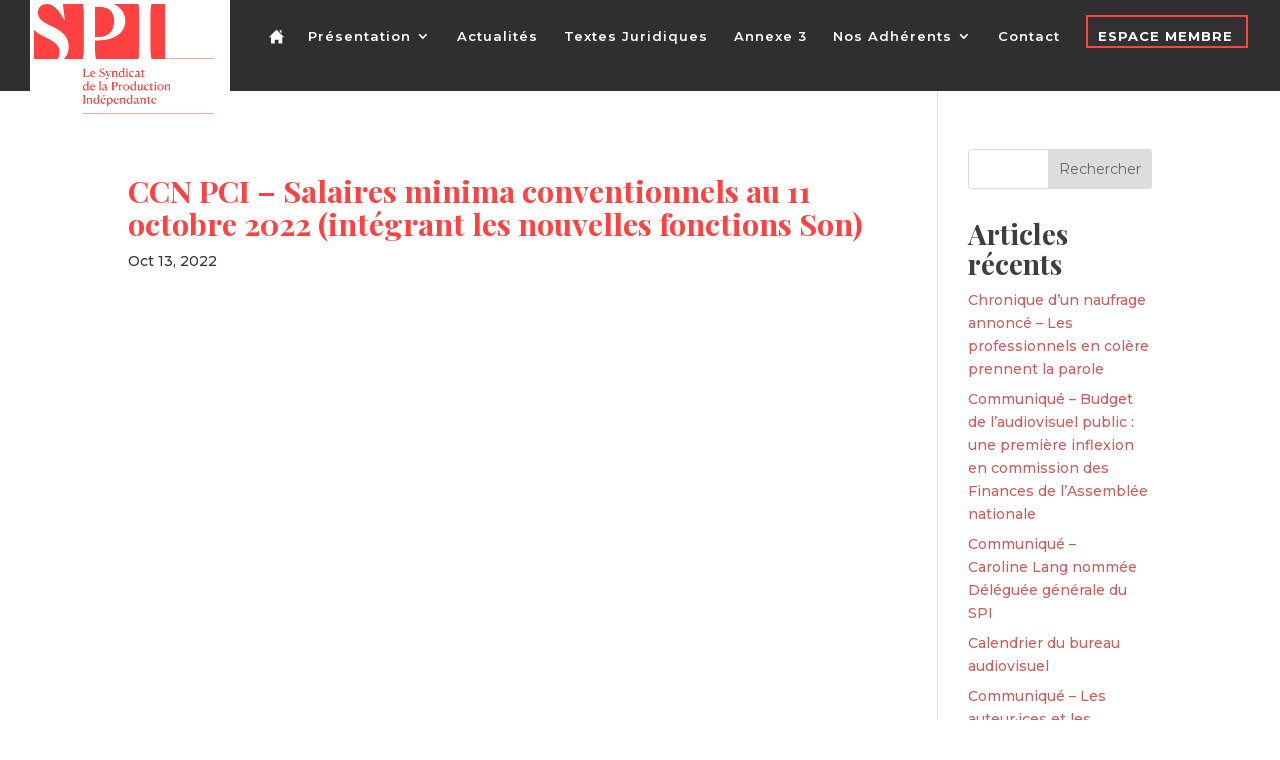

--- FILE ---
content_type: text/html; charset=utf-8
request_url: https://www.google.com/recaptcha/api2/anchor?ar=1&k=6LeRwvwUAAAAALq4phAhnCGS2OqKR2O7SyQp6Y4i&co=aHR0cHM6Ly9sZXNwaS5vcmc6NDQz&hl=en&v=N67nZn4AqZkNcbeMu4prBgzg&size=invisible&anchor-ms=20000&execute-ms=30000&cb=txb6zpyvvn3c
body_size: 48774
content:
<!DOCTYPE HTML><html dir="ltr" lang="en"><head><meta http-equiv="Content-Type" content="text/html; charset=UTF-8">
<meta http-equiv="X-UA-Compatible" content="IE=edge">
<title>reCAPTCHA</title>
<style type="text/css">
/* cyrillic-ext */
@font-face {
  font-family: 'Roboto';
  font-style: normal;
  font-weight: 400;
  font-stretch: 100%;
  src: url(//fonts.gstatic.com/s/roboto/v48/KFO7CnqEu92Fr1ME7kSn66aGLdTylUAMa3GUBHMdazTgWw.woff2) format('woff2');
  unicode-range: U+0460-052F, U+1C80-1C8A, U+20B4, U+2DE0-2DFF, U+A640-A69F, U+FE2E-FE2F;
}
/* cyrillic */
@font-face {
  font-family: 'Roboto';
  font-style: normal;
  font-weight: 400;
  font-stretch: 100%;
  src: url(//fonts.gstatic.com/s/roboto/v48/KFO7CnqEu92Fr1ME7kSn66aGLdTylUAMa3iUBHMdazTgWw.woff2) format('woff2');
  unicode-range: U+0301, U+0400-045F, U+0490-0491, U+04B0-04B1, U+2116;
}
/* greek-ext */
@font-face {
  font-family: 'Roboto';
  font-style: normal;
  font-weight: 400;
  font-stretch: 100%;
  src: url(//fonts.gstatic.com/s/roboto/v48/KFO7CnqEu92Fr1ME7kSn66aGLdTylUAMa3CUBHMdazTgWw.woff2) format('woff2');
  unicode-range: U+1F00-1FFF;
}
/* greek */
@font-face {
  font-family: 'Roboto';
  font-style: normal;
  font-weight: 400;
  font-stretch: 100%;
  src: url(//fonts.gstatic.com/s/roboto/v48/KFO7CnqEu92Fr1ME7kSn66aGLdTylUAMa3-UBHMdazTgWw.woff2) format('woff2');
  unicode-range: U+0370-0377, U+037A-037F, U+0384-038A, U+038C, U+038E-03A1, U+03A3-03FF;
}
/* math */
@font-face {
  font-family: 'Roboto';
  font-style: normal;
  font-weight: 400;
  font-stretch: 100%;
  src: url(//fonts.gstatic.com/s/roboto/v48/KFO7CnqEu92Fr1ME7kSn66aGLdTylUAMawCUBHMdazTgWw.woff2) format('woff2');
  unicode-range: U+0302-0303, U+0305, U+0307-0308, U+0310, U+0312, U+0315, U+031A, U+0326-0327, U+032C, U+032F-0330, U+0332-0333, U+0338, U+033A, U+0346, U+034D, U+0391-03A1, U+03A3-03A9, U+03B1-03C9, U+03D1, U+03D5-03D6, U+03F0-03F1, U+03F4-03F5, U+2016-2017, U+2034-2038, U+203C, U+2040, U+2043, U+2047, U+2050, U+2057, U+205F, U+2070-2071, U+2074-208E, U+2090-209C, U+20D0-20DC, U+20E1, U+20E5-20EF, U+2100-2112, U+2114-2115, U+2117-2121, U+2123-214F, U+2190, U+2192, U+2194-21AE, U+21B0-21E5, U+21F1-21F2, U+21F4-2211, U+2213-2214, U+2216-22FF, U+2308-230B, U+2310, U+2319, U+231C-2321, U+2336-237A, U+237C, U+2395, U+239B-23B7, U+23D0, U+23DC-23E1, U+2474-2475, U+25AF, U+25B3, U+25B7, U+25BD, U+25C1, U+25CA, U+25CC, U+25FB, U+266D-266F, U+27C0-27FF, U+2900-2AFF, U+2B0E-2B11, U+2B30-2B4C, U+2BFE, U+3030, U+FF5B, U+FF5D, U+1D400-1D7FF, U+1EE00-1EEFF;
}
/* symbols */
@font-face {
  font-family: 'Roboto';
  font-style: normal;
  font-weight: 400;
  font-stretch: 100%;
  src: url(//fonts.gstatic.com/s/roboto/v48/KFO7CnqEu92Fr1ME7kSn66aGLdTylUAMaxKUBHMdazTgWw.woff2) format('woff2');
  unicode-range: U+0001-000C, U+000E-001F, U+007F-009F, U+20DD-20E0, U+20E2-20E4, U+2150-218F, U+2190, U+2192, U+2194-2199, U+21AF, U+21E6-21F0, U+21F3, U+2218-2219, U+2299, U+22C4-22C6, U+2300-243F, U+2440-244A, U+2460-24FF, U+25A0-27BF, U+2800-28FF, U+2921-2922, U+2981, U+29BF, U+29EB, U+2B00-2BFF, U+4DC0-4DFF, U+FFF9-FFFB, U+10140-1018E, U+10190-1019C, U+101A0, U+101D0-101FD, U+102E0-102FB, U+10E60-10E7E, U+1D2C0-1D2D3, U+1D2E0-1D37F, U+1F000-1F0FF, U+1F100-1F1AD, U+1F1E6-1F1FF, U+1F30D-1F30F, U+1F315, U+1F31C, U+1F31E, U+1F320-1F32C, U+1F336, U+1F378, U+1F37D, U+1F382, U+1F393-1F39F, U+1F3A7-1F3A8, U+1F3AC-1F3AF, U+1F3C2, U+1F3C4-1F3C6, U+1F3CA-1F3CE, U+1F3D4-1F3E0, U+1F3ED, U+1F3F1-1F3F3, U+1F3F5-1F3F7, U+1F408, U+1F415, U+1F41F, U+1F426, U+1F43F, U+1F441-1F442, U+1F444, U+1F446-1F449, U+1F44C-1F44E, U+1F453, U+1F46A, U+1F47D, U+1F4A3, U+1F4B0, U+1F4B3, U+1F4B9, U+1F4BB, U+1F4BF, U+1F4C8-1F4CB, U+1F4D6, U+1F4DA, U+1F4DF, U+1F4E3-1F4E6, U+1F4EA-1F4ED, U+1F4F7, U+1F4F9-1F4FB, U+1F4FD-1F4FE, U+1F503, U+1F507-1F50B, U+1F50D, U+1F512-1F513, U+1F53E-1F54A, U+1F54F-1F5FA, U+1F610, U+1F650-1F67F, U+1F687, U+1F68D, U+1F691, U+1F694, U+1F698, U+1F6AD, U+1F6B2, U+1F6B9-1F6BA, U+1F6BC, U+1F6C6-1F6CF, U+1F6D3-1F6D7, U+1F6E0-1F6EA, U+1F6F0-1F6F3, U+1F6F7-1F6FC, U+1F700-1F7FF, U+1F800-1F80B, U+1F810-1F847, U+1F850-1F859, U+1F860-1F887, U+1F890-1F8AD, U+1F8B0-1F8BB, U+1F8C0-1F8C1, U+1F900-1F90B, U+1F93B, U+1F946, U+1F984, U+1F996, U+1F9E9, U+1FA00-1FA6F, U+1FA70-1FA7C, U+1FA80-1FA89, U+1FA8F-1FAC6, U+1FACE-1FADC, U+1FADF-1FAE9, U+1FAF0-1FAF8, U+1FB00-1FBFF;
}
/* vietnamese */
@font-face {
  font-family: 'Roboto';
  font-style: normal;
  font-weight: 400;
  font-stretch: 100%;
  src: url(//fonts.gstatic.com/s/roboto/v48/KFO7CnqEu92Fr1ME7kSn66aGLdTylUAMa3OUBHMdazTgWw.woff2) format('woff2');
  unicode-range: U+0102-0103, U+0110-0111, U+0128-0129, U+0168-0169, U+01A0-01A1, U+01AF-01B0, U+0300-0301, U+0303-0304, U+0308-0309, U+0323, U+0329, U+1EA0-1EF9, U+20AB;
}
/* latin-ext */
@font-face {
  font-family: 'Roboto';
  font-style: normal;
  font-weight: 400;
  font-stretch: 100%;
  src: url(//fonts.gstatic.com/s/roboto/v48/KFO7CnqEu92Fr1ME7kSn66aGLdTylUAMa3KUBHMdazTgWw.woff2) format('woff2');
  unicode-range: U+0100-02BA, U+02BD-02C5, U+02C7-02CC, U+02CE-02D7, U+02DD-02FF, U+0304, U+0308, U+0329, U+1D00-1DBF, U+1E00-1E9F, U+1EF2-1EFF, U+2020, U+20A0-20AB, U+20AD-20C0, U+2113, U+2C60-2C7F, U+A720-A7FF;
}
/* latin */
@font-face {
  font-family: 'Roboto';
  font-style: normal;
  font-weight: 400;
  font-stretch: 100%;
  src: url(//fonts.gstatic.com/s/roboto/v48/KFO7CnqEu92Fr1ME7kSn66aGLdTylUAMa3yUBHMdazQ.woff2) format('woff2');
  unicode-range: U+0000-00FF, U+0131, U+0152-0153, U+02BB-02BC, U+02C6, U+02DA, U+02DC, U+0304, U+0308, U+0329, U+2000-206F, U+20AC, U+2122, U+2191, U+2193, U+2212, U+2215, U+FEFF, U+FFFD;
}
/* cyrillic-ext */
@font-face {
  font-family: 'Roboto';
  font-style: normal;
  font-weight: 500;
  font-stretch: 100%;
  src: url(//fonts.gstatic.com/s/roboto/v48/KFO7CnqEu92Fr1ME7kSn66aGLdTylUAMa3GUBHMdazTgWw.woff2) format('woff2');
  unicode-range: U+0460-052F, U+1C80-1C8A, U+20B4, U+2DE0-2DFF, U+A640-A69F, U+FE2E-FE2F;
}
/* cyrillic */
@font-face {
  font-family: 'Roboto';
  font-style: normal;
  font-weight: 500;
  font-stretch: 100%;
  src: url(//fonts.gstatic.com/s/roboto/v48/KFO7CnqEu92Fr1ME7kSn66aGLdTylUAMa3iUBHMdazTgWw.woff2) format('woff2');
  unicode-range: U+0301, U+0400-045F, U+0490-0491, U+04B0-04B1, U+2116;
}
/* greek-ext */
@font-face {
  font-family: 'Roboto';
  font-style: normal;
  font-weight: 500;
  font-stretch: 100%;
  src: url(//fonts.gstatic.com/s/roboto/v48/KFO7CnqEu92Fr1ME7kSn66aGLdTylUAMa3CUBHMdazTgWw.woff2) format('woff2');
  unicode-range: U+1F00-1FFF;
}
/* greek */
@font-face {
  font-family: 'Roboto';
  font-style: normal;
  font-weight: 500;
  font-stretch: 100%;
  src: url(//fonts.gstatic.com/s/roboto/v48/KFO7CnqEu92Fr1ME7kSn66aGLdTylUAMa3-UBHMdazTgWw.woff2) format('woff2');
  unicode-range: U+0370-0377, U+037A-037F, U+0384-038A, U+038C, U+038E-03A1, U+03A3-03FF;
}
/* math */
@font-face {
  font-family: 'Roboto';
  font-style: normal;
  font-weight: 500;
  font-stretch: 100%;
  src: url(//fonts.gstatic.com/s/roboto/v48/KFO7CnqEu92Fr1ME7kSn66aGLdTylUAMawCUBHMdazTgWw.woff2) format('woff2');
  unicode-range: U+0302-0303, U+0305, U+0307-0308, U+0310, U+0312, U+0315, U+031A, U+0326-0327, U+032C, U+032F-0330, U+0332-0333, U+0338, U+033A, U+0346, U+034D, U+0391-03A1, U+03A3-03A9, U+03B1-03C9, U+03D1, U+03D5-03D6, U+03F0-03F1, U+03F4-03F5, U+2016-2017, U+2034-2038, U+203C, U+2040, U+2043, U+2047, U+2050, U+2057, U+205F, U+2070-2071, U+2074-208E, U+2090-209C, U+20D0-20DC, U+20E1, U+20E5-20EF, U+2100-2112, U+2114-2115, U+2117-2121, U+2123-214F, U+2190, U+2192, U+2194-21AE, U+21B0-21E5, U+21F1-21F2, U+21F4-2211, U+2213-2214, U+2216-22FF, U+2308-230B, U+2310, U+2319, U+231C-2321, U+2336-237A, U+237C, U+2395, U+239B-23B7, U+23D0, U+23DC-23E1, U+2474-2475, U+25AF, U+25B3, U+25B7, U+25BD, U+25C1, U+25CA, U+25CC, U+25FB, U+266D-266F, U+27C0-27FF, U+2900-2AFF, U+2B0E-2B11, U+2B30-2B4C, U+2BFE, U+3030, U+FF5B, U+FF5D, U+1D400-1D7FF, U+1EE00-1EEFF;
}
/* symbols */
@font-face {
  font-family: 'Roboto';
  font-style: normal;
  font-weight: 500;
  font-stretch: 100%;
  src: url(//fonts.gstatic.com/s/roboto/v48/KFO7CnqEu92Fr1ME7kSn66aGLdTylUAMaxKUBHMdazTgWw.woff2) format('woff2');
  unicode-range: U+0001-000C, U+000E-001F, U+007F-009F, U+20DD-20E0, U+20E2-20E4, U+2150-218F, U+2190, U+2192, U+2194-2199, U+21AF, U+21E6-21F0, U+21F3, U+2218-2219, U+2299, U+22C4-22C6, U+2300-243F, U+2440-244A, U+2460-24FF, U+25A0-27BF, U+2800-28FF, U+2921-2922, U+2981, U+29BF, U+29EB, U+2B00-2BFF, U+4DC0-4DFF, U+FFF9-FFFB, U+10140-1018E, U+10190-1019C, U+101A0, U+101D0-101FD, U+102E0-102FB, U+10E60-10E7E, U+1D2C0-1D2D3, U+1D2E0-1D37F, U+1F000-1F0FF, U+1F100-1F1AD, U+1F1E6-1F1FF, U+1F30D-1F30F, U+1F315, U+1F31C, U+1F31E, U+1F320-1F32C, U+1F336, U+1F378, U+1F37D, U+1F382, U+1F393-1F39F, U+1F3A7-1F3A8, U+1F3AC-1F3AF, U+1F3C2, U+1F3C4-1F3C6, U+1F3CA-1F3CE, U+1F3D4-1F3E0, U+1F3ED, U+1F3F1-1F3F3, U+1F3F5-1F3F7, U+1F408, U+1F415, U+1F41F, U+1F426, U+1F43F, U+1F441-1F442, U+1F444, U+1F446-1F449, U+1F44C-1F44E, U+1F453, U+1F46A, U+1F47D, U+1F4A3, U+1F4B0, U+1F4B3, U+1F4B9, U+1F4BB, U+1F4BF, U+1F4C8-1F4CB, U+1F4D6, U+1F4DA, U+1F4DF, U+1F4E3-1F4E6, U+1F4EA-1F4ED, U+1F4F7, U+1F4F9-1F4FB, U+1F4FD-1F4FE, U+1F503, U+1F507-1F50B, U+1F50D, U+1F512-1F513, U+1F53E-1F54A, U+1F54F-1F5FA, U+1F610, U+1F650-1F67F, U+1F687, U+1F68D, U+1F691, U+1F694, U+1F698, U+1F6AD, U+1F6B2, U+1F6B9-1F6BA, U+1F6BC, U+1F6C6-1F6CF, U+1F6D3-1F6D7, U+1F6E0-1F6EA, U+1F6F0-1F6F3, U+1F6F7-1F6FC, U+1F700-1F7FF, U+1F800-1F80B, U+1F810-1F847, U+1F850-1F859, U+1F860-1F887, U+1F890-1F8AD, U+1F8B0-1F8BB, U+1F8C0-1F8C1, U+1F900-1F90B, U+1F93B, U+1F946, U+1F984, U+1F996, U+1F9E9, U+1FA00-1FA6F, U+1FA70-1FA7C, U+1FA80-1FA89, U+1FA8F-1FAC6, U+1FACE-1FADC, U+1FADF-1FAE9, U+1FAF0-1FAF8, U+1FB00-1FBFF;
}
/* vietnamese */
@font-face {
  font-family: 'Roboto';
  font-style: normal;
  font-weight: 500;
  font-stretch: 100%;
  src: url(//fonts.gstatic.com/s/roboto/v48/KFO7CnqEu92Fr1ME7kSn66aGLdTylUAMa3OUBHMdazTgWw.woff2) format('woff2');
  unicode-range: U+0102-0103, U+0110-0111, U+0128-0129, U+0168-0169, U+01A0-01A1, U+01AF-01B0, U+0300-0301, U+0303-0304, U+0308-0309, U+0323, U+0329, U+1EA0-1EF9, U+20AB;
}
/* latin-ext */
@font-face {
  font-family: 'Roboto';
  font-style: normal;
  font-weight: 500;
  font-stretch: 100%;
  src: url(//fonts.gstatic.com/s/roboto/v48/KFO7CnqEu92Fr1ME7kSn66aGLdTylUAMa3KUBHMdazTgWw.woff2) format('woff2');
  unicode-range: U+0100-02BA, U+02BD-02C5, U+02C7-02CC, U+02CE-02D7, U+02DD-02FF, U+0304, U+0308, U+0329, U+1D00-1DBF, U+1E00-1E9F, U+1EF2-1EFF, U+2020, U+20A0-20AB, U+20AD-20C0, U+2113, U+2C60-2C7F, U+A720-A7FF;
}
/* latin */
@font-face {
  font-family: 'Roboto';
  font-style: normal;
  font-weight: 500;
  font-stretch: 100%;
  src: url(//fonts.gstatic.com/s/roboto/v48/KFO7CnqEu92Fr1ME7kSn66aGLdTylUAMa3yUBHMdazQ.woff2) format('woff2');
  unicode-range: U+0000-00FF, U+0131, U+0152-0153, U+02BB-02BC, U+02C6, U+02DA, U+02DC, U+0304, U+0308, U+0329, U+2000-206F, U+20AC, U+2122, U+2191, U+2193, U+2212, U+2215, U+FEFF, U+FFFD;
}
/* cyrillic-ext */
@font-face {
  font-family: 'Roboto';
  font-style: normal;
  font-weight: 900;
  font-stretch: 100%;
  src: url(//fonts.gstatic.com/s/roboto/v48/KFO7CnqEu92Fr1ME7kSn66aGLdTylUAMa3GUBHMdazTgWw.woff2) format('woff2');
  unicode-range: U+0460-052F, U+1C80-1C8A, U+20B4, U+2DE0-2DFF, U+A640-A69F, U+FE2E-FE2F;
}
/* cyrillic */
@font-face {
  font-family: 'Roboto';
  font-style: normal;
  font-weight: 900;
  font-stretch: 100%;
  src: url(//fonts.gstatic.com/s/roboto/v48/KFO7CnqEu92Fr1ME7kSn66aGLdTylUAMa3iUBHMdazTgWw.woff2) format('woff2');
  unicode-range: U+0301, U+0400-045F, U+0490-0491, U+04B0-04B1, U+2116;
}
/* greek-ext */
@font-face {
  font-family: 'Roboto';
  font-style: normal;
  font-weight: 900;
  font-stretch: 100%;
  src: url(//fonts.gstatic.com/s/roboto/v48/KFO7CnqEu92Fr1ME7kSn66aGLdTylUAMa3CUBHMdazTgWw.woff2) format('woff2');
  unicode-range: U+1F00-1FFF;
}
/* greek */
@font-face {
  font-family: 'Roboto';
  font-style: normal;
  font-weight: 900;
  font-stretch: 100%;
  src: url(//fonts.gstatic.com/s/roboto/v48/KFO7CnqEu92Fr1ME7kSn66aGLdTylUAMa3-UBHMdazTgWw.woff2) format('woff2');
  unicode-range: U+0370-0377, U+037A-037F, U+0384-038A, U+038C, U+038E-03A1, U+03A3-03FF;
}
/* math */
@font-face {
  font-family: 'Roboto';
  font-style: normal;
  font-weight: 900;
  font-stretch: 100%;
  src: url(//fonts.gstatic.com/s/roboto/v48/KFO7CnqEu92Fr1ME7kSn66aGLdTylUAMawCUBHMdazTgWw.woff2) format('woff2');
  unicode-range: U+0302-0303, U+0305, U+0307-0308, U+0310, U+0312, U+0315, U+031A, U+0326-0327, U+032C, U+032F-0330, U+0332-0333, U+0338, U+033A, U+0346, U+034D, U+0391-03A1, U+03A3-03A9, U+03B1-03C9, U+03D1, U+03D5-03D6, U+03F0-03F1, U+03F4-03F5, U+2016-2017, U+2034-2038, U+203C, U+2040, U+2043, U+2047, U+2050, U+2057, U+205F, U+2070-2071, U+2074-208E, U+2090-209C, U+20D0-20DC, U+20E1, U+20E5-20EF, U+2100-2112, U+2114-2115, U+2117-2121, U+2123-214F, U+2190, U+2192, U+2194-21AE, U+21B0-21E5, U+21F1-21F2, U+21F4-2211, U+2213-2214, U+2216-22FF, U+2308-230B, U+2310, U+2319, U+231C-2321, U+2336-237A, U+237C, U+2395, U+239B-23B7, U+23D0, U+23DC-23E1, U+2474-2475, U+25AF, U+25B3, U+25B7, U+25BD, U+25C1, U+25CA, U+25CC, U+25FB, U+266D-266F, U+27C0-27FF, U+2900-2AFF, U+2B0E-2B11, U+2B30-2B4C, U+2BFE, U+3030, U+FF5B, U+FF5D, U+1D400-1D7FF, U+1EE00-1EEFF;
}
/* symbols */
@font-face {
  font-family: 'Roboto';
  font-style: normal;
  font-weight: 900;
  font-stretch: 100%;
  src: url(//fonts.gstatic.com/s/roboto/v48/KFO7CnqEu92Fr1ME7kSn66aGLdTylUAMaxKUBHMdazTgWw.woff2) format('woff2');
  unicode-range: U+0001-000C, U+000E-001F, U+007F-009F, U+20DD-20E0, U+20E2-20E4, U+2150-218F, U+2190, U+2192, U+2194-2199, U+21AF, U+21E6-21F0, U+21F3, U+2218-2219, U+2299, U+22C4-22C6, U+2300-243F, U+2440-244A, U+2460-24FF, U+25A0-27BF, U+2800-28FF, U+2921-2922, U+2981, U+29BF, U+29EB, U+2B00-2BFF, U+4DC0-4DFF, U+FFF9-FFFB, U+10140-1018E, U+10190-1019C, U+101A0, U+101D0-101FD, U+102E0-102FB, U+10E60-10E7E, U+1D2C0-1D2D3, U+1D2E0-1D37F, U+1F000-1F0FF, U+1F100-1F1AD, U+1F1E6-1F1FF, U+1F30D-1F30F, U+1F315, U+1F31C, U+1F31E, U+1F320-1F32C, U+1F336, U+1F378, U+1F37D, U+1F382, U+1F393-1F39F, U+1F3A7-1F3A8, U+1F3AC-1F3AF, U+1F3C2, U+1F3C4-1F3C6, U+1F3CA-1F3CE, U+1F3D4-1F3E0, U+1F3ED, U+1F3F1-1F3F3, U+1F3F5-1F3F7, U+1F408, U+1F415, U+1F41F, U+1F426, U+1F43F, U+1F441-1F442, U+1F444, U+1F446-1F449, U+1F44C-1F44E, U+1F453, U+1F46A, U+1F47D, U+1F4A3, U+1F4B0, U+1F4B3, U+1F4B9, U+1F4BB, U+1F4BF, U+1F4C8-1F4CB, U+1F4D6, U+1F4DA, U+1F4DF, U+1F4E3-1F4E6, U+1F4EA-1F4ED, U+1F4F7, U+1F4F9-1F4FB, U+1F4FD-1F4FE, U+1F503, U+1F507-1F50B, U+1F50D, U+1F512-1F513, U+1F53E-1F54A, U+1F54F-1F5FA, U+1F610, U+1F650-1F67F, U+1F687, U+1F68D, U+1F691, U+1F694, U+1F698, U+1F6AD, U+1F6B2, U+1F6B9-1F6BA, U+1F6BC, U+1F6C6-1F6CF, U+1F6D3-1F6D7, U+1F6E0-1F6EA, U+1F6F0-1F6F3, U+1F6F7-1F6FC, U+1F700-1F7FF, U+1F800-1F80B, U+1F810-1F847, U+1F850-1F859, U+1F860-1F887, U+1F890-1F8AD, U+1F8B0-1F8BB, U+1F8C0-1F8C1, U+1F900-1F90B, U+1F93B, U+1F946, U+1F984, U+1F996, U+1F9E9, U+1FA00-1FA6F, U+1FA70-1FA7C, U+1FA80-1FA89, U+1FA8F-1FAC6, U+1FACE-1FADC, U+1FADF-1FAE9, U+1FAF0-1FAF8, U+1FB00-1FBFF;
}
/* vietnamese */
@font-face {
  font-family: 'Roboto';
  font-style: normal;
  font-weight: 900;
  font-stretch: 100%;
  src: url(//fonts.gstatic.com/s/roboto/v48/KFO7CnqEu92Fr1ME7kSn66aGLdTylUAMa3OUBHMdazTgWw.woff2) format('woff2');
  unicode-range: U+0102-0103, U+0110-0111, U+0128-0129, U+0168-0169, U+01A0-01A1, U+01AF-01B0, U+0300-0301, U+0303-0304, U+0308-0309, U+0323, U+0329, U+1EA0-1EF9, U+20AB;
}
/* latin-ext */
@font-face {
  font-family: 'Roboto';
  font-style: normal;
  font-weight: 900;
  font-stretch: 100%;
  src: url(//fonts.gstatic.com/s/roboto/v48/KFO7CnqEu92Fr1ME7kSn66aGLdTylUAMa3KUBHMdazTgWw.woff2) format('woff2');
  unicode-range: U+0100-02BA, U+02BD-02C5, U+02C7-02CC, U+02CE-02D7, U+02DD-02FF, U+0304, U+0308, U+0329, U+1D00-1DBF, U+1E00-1E9F, U+1EF2-1EFF, U+2020, U+20A0-20AB, U+20AD-20C0, U+2113, U+2C60-2C7F, U+A720-A7FF;
}
/* latin */
@font-face {
  font-family: 'Roboto';
  font-style: normal;
  font-weight: 900;
  font-stretch: 100%;
  src: url(//fonts.gstatic.com/s/roboto/v48/KFO7CnqEu92Fr1ME7kSn66aGLdTylUAMa3yUBHMdazQ.woff2) format('woff2');
  unicode-range: U+0000-00FF, U+0131, U+0152-0153, U+02BB-02BC, U+02C6, U+02DA, U+02DC, U+0304, U+0308, U+0329, U+2000-206F, U+20AC, U+2122, U+2191, U+2193, U+2212, U+2215, U+FEFF, U+FFFD;
}

</style>
<link rel="stylesheet" type="text/css" href="https://www.gstatic.com/recaptcha/releases/N67nZn4AqZkNcbeMu4prBgzg/styles__ltr.css">
<script nonce="uqZcYSq-nEpH-OHDMVumbQ" type="text/javascript">window['__recaptcha_api'] = 'https://www.google.com/recaptcha/api2/';</script>
<script type="text/javascript" src="https://www.gstatic.com/recaptcha/releases/N67nZn4AqZkNcbeMu4prBgzg/recaptcha__en.js" nonce="uqZcYSq-nEpH-OHDMVumbQ">
      
    </script></head>
<body><div id="rc-anchor-alert" class="rc-anchor-alert"></div>
<input type="hidden" id="recaptcha-token" value="[base64]">
<script type="text/javascript" nonce="uqZcYSq-nEpH-OHDMVumbQ">
      recaptcha.anchor.Main.init("[\x22ainput\x22,[\x22bgdata\x22,\x22\x22,\[base64]/[base64]/[base64]/bmV3IHJbeF0oY1swXSk6RT09Mj9uZXcgclt4XShjWzBdLGNbMV0pOkU9PTM/bmV3IHJbeF0oY1swXSxjWzFdLGNbMl0pOkU9PTQ/[base64]/[base64]/[base64]/[base64]/[base64]/[base64]/[base64]/[base64]\x22,\[base64]\\u003d\x22,\x22ZBIHfcK7AFLCq2Awwo0EI8ORw40GwrdTJXRXDQYyw5MjM8Kdw4/[base64]/DncKfERjCoArCqMOjMELDjMOEw6nCqn5+PsO4XB/DlsKCZMOTZMK8w7MkwoF+wprCu8KhworCsMKEwposwrTCh8Opwr/DjkPDpFdnKDpCSR5Gw4R8DcO7wq9NwpzDl3Q2N2jCg2EKw6UXwqRdw7TDlQ3CvW8Ww53CsXsywojDjTrDn099wrdWw4MSw7AdQljCp8KlRcOcwobCucOJwrhLwqV/[base64]/CgF/DlcKpR0fDqiolFS7DvgfDi8ORw5IxeC1LNcOdw5nCs1NcwrLChMOFw6QEwrNxw48UwrgzHsKZwrvCrcOjw7MnKjBzX8KpZnjCg8KYNsKtw7cUw7QTw61ffUoqwp/[base64]/Dl8Obw5bDl2IAw6XDu8KQwqXDnGzCssKaw5nDnMOZf8KSIwMxGsObSG5xLlIsw5Bhw4zDkh3Cg3LDo8O/CwrDlBTCjsOKKMKzwozCtsO6w78Sw6fDmkbCtGwWSHkRw53DsADDhMOdw73CrsKGfsOaw6ceHwZSwpUXHFtUMBJJEcOIEw3DtcKdQhAMwoE5w4vDjcK2Q8KiYjPCiStBw40jMn7CjlQDVsOswoPDkGfCq1llVMO+YhZ/woXDnXwMw6I0UsK8woXCq8O0KsOWwprDgHnDkVVzw5hDwpPDjMOfwp1LLMKpw77DtMKjwpceN8KtecOXD2/CkhfClMKIw4Z5RcOsO8Kdw7opAMKDw5nCjnFqw5fDoBfDtzNJPwltwrwTf8Kyw6XDqn/[base64]/Dg8Kcw6DDusKdcWdtw77DtgJHw5IqSGtucA7CmCjCokjCh8KFwoQQw6DDtcOlwq1oLR87WsOKw7HCjjbDlmXCvcODBMKIwpLCkmHCuMK/L8OXw4EWOS0lZcO1w7RcNzHDhsOhCcKtwpjDv3ZsYSDCqGQawqFKw6nDkAjCmzE4wqTDkMK2w48ZwqnCuUkYIcO9UEIFw4RAH8K/WwTCncKOQhLDu1NjwpBlRsKHesOpw4FSW8KAUz/DundQwqQvwpRwWAhwT8O9TcOawpELWMOYQsODREgzwrbDvDDDl8OVwr5VKW87cQ8Aw6/[base64]/CkMOGw4NJwrwnVRLCsjrCscKKwpLCqcKiwoTDvMKZw6DCr2zClxkAcgHChgBRwpTDoMOXBk8gMidRw7zCmsOsw7ERb8ObbcOmKGAywrLDgcO5wq7CqsKLQB3CrcKuw69Vw7fCgQgYNcK2w55qPx/[base64]/K0vCicKrV2kPJMKMDsKsJSHCoMKRwrNjwo/CosKZw5XCjEpvTMOUDcK0w6PChsKLCD3CmTZ1w6nDlsKcwqTDuMKMwooTw5ctwpLDpcOmw4zDosKuAsKlYD/[base64]/DrsKOMmhZw6I7wqXCjRouGh8MFcKLDTnDhMKkbMO/wo05X8OWwoklw6LCgsKSw7gIw5MWw640ccKCw7U5LUbDp31jwpMww5fCiMODagU7D8OAEQjDp0rCvz9LCjMXwr54w5rCihrDkXDDl0JAwqjCt3/DhE1OwoxWwpLClS/DisKfw6AmOVcVKcK8w57CpMOUwrXDucOZwp3Co0wmd8Osw75Vw6XDlMKcJWV9wovDiWM/S8Kew73DvcOoCsO4wrR3c8KOUcKtdjRuw5pWKsOKw7bDiQ7CnMO2Shw3TmZGw6jCuzUKwrXCri8LW8K+w7wjUcOTw6/ClWTCisO7w7bCqXg5dRvCssOgaG/Dm1gEIWLDgcKlwoXDo8O4wrzCrgXCvsKUJDXDpsKLw5A6w7rDoHxLw4kAE8KHIMK8wr7DgsKifE9Hw7/[base64]/wpxFw5fDihFfasKVwqjDh8KhcMKnwozDmcK0QMO7wpHCgCdiWGsidSnCv8Ouw7ZlMcOyNhxNw6TDs0/DlSvDkVopasKxw5c4QsKQwqoyw7HDjsO8KG7Di8Kxd2/CpHDDjMOKEcOBwpHCjUo4w5XCmsO/w5TCgcK+wr/CpwImMcO1f2Zfw67Dq8K/wqLDjcKVwpzCqcKWw4Y0w4hNVcKrw5vCoxlWdXMmw4k8WsKwwqXCpMKDw5p/[base64]/CpcKkA8O6P8OOGhJtSkgVBg3CkkTDkcKpw47CocKawq9pw53DmgDDoy/CsxHCocOqw4bClMOiwpMbwrsCfBd/YAlRw7fDoWPDhDTCgQbCtcKOIAZNRlhHwqoDwrV4ecKuw71SRFTCgcKhw4nChsKAQcO0dsOAw43DjsK0wrzDow7DisKMwoHDv8KYPkAlwr7CqMOLwqHDvDZEwqrDn8Ofw7DCnyASw4UtJ8Kldx/CpMO9w70JQsO/J0TCvyx+Dx9VYsK0wodZEyPClE3Csy19HFRkRWjDusOFwqrChFnDkgktMgFRw6YEGXAvwofCm8KOw6Now5t5w7jDtsKbwrc6w6M7wrjCiT/DpSTCnMKkwpHDuXvCslzDh8OHwrMnwp5/wrNyGsOvwpnDggELZ8Ksw6JaWcK/O8O3QsK0d15xC8O0EsOpbw55bnoUw6Bmw7XDn1MzQMKNPmpVwpJxMlrCihXDisOqwqJowpjCicKww4XDk2/DowAVwrIsR8ORwptUwr3DuMO9DMKHw5HCujIKw50/GMKhwr4oRUQzw6/[base64]/wqTDnzopbMK5wrFjwpgXw5RGwropDhbDtxjDhcKvJMOsw44yW8K3w6rCpMKJwqtvwo4pUjA4wrPDlMOUWzVvZC3CocK7w7wFw65vU2Mjwq/Dm8OQwqLCjETDisO4w4kJEcO1bkNQCwhRw5XDr1vCuMOFWMOCwoQjw5l+wq1ocGPDgmVyOk5wQUrCgAXDvMKNw70Hwr7Dk8OGYMKJw58iw6HDqVnDgyHDni5jTXB5HMODHW5gwozCm01kEMOsw65ab2fDqXNhw44cw4xHEznDsRUsw5LDhMK+wpFyHcKvw64EVB/[base64]/ccKMwogZTks/[base64]/[base64]/wrRhFXtLw63ClwhFfMKdw7DCl8Kxd8K8w5fDjMKZwoJGSGE/[base64]/DmmN/UDJaEG9QOzTChMKPw57Dt8KvcndeEADCkcKbKnJ/w4t/f09Ew5cMVTx2L8KYw6HCrQQKd8OqW8KFfsK+w7UFw6zDox5Hw4TDs8OLRMKJA8KeHsOhwpAsRj7CmznDnsK5XsKJai7Ds3QHLwhQwpIWw4rDmMOnw6V5QMOhwrZ5woDDhAlSwo/[base64]/CmCM+wrV+wr/Dp39DwpUyEwUEw6B+wrLDv8K8w7vDoS9twpwETMKOw7cLPMKzw7rCh8KrZMKuw5Q0Ux0+w7fDocOlWw/[base64]/DgMKwbjZiUQzDgyxicsO4e8OPdUzDj8OkXm9mw4TDkcORw6vCvETDm8KFf1UTwopZwrzColLDgcOzw7/Co8KVwpTDi8KZwohuR8K6AUhhwr49cndow7YYwrzCo8KAw4NhD8OmXsOiX8KTV2fCmBfDlh4kwpXCh8OtbjkxUnvDhTM+PkrCpsKHWDbDvyTDn27Cp3Qfwp9vTjDCmcOLYcKBwpDCmsKvw5/[base64]/RUlgCH5yw5DDmjfDk3TDgVh1R8KdBTDCrXM6SMK+LcKQP8Ocw6LDmcK/[base64]/Cn2/Dn8O+JsOsZRjDq8K0w4NNKxhawqDDp8KpWX/[base64]/DtizDsMOXw7RrwpB2wo3Ci8Ktw7TCj1dCw68JDsK5wp3DlsKpwqXCrj4YVMKrdsKzwrg0L0XDo8OiwokdO8KPScOPHljDhMKpw45EDEJpZyjCmg3DoMK2HjLCpVp6w6LDlzvDnTvDkMKzAGLDnmHCocOqGVEQwoE/[base64]/wplvPhjDlsO+A8OAY8KJCsKKR8KRScKBbghTe8KGRcOBEhlsw6nCrDXCpE/CgjHCp0bDsmNGw5x3N8OsTCISw5vDp3V2EhTDsQQMwrnDvFPDoMKNw6TCu2oFw6XCmyAkw57DvcOMwp3CtcKbFk7Dg8KYJgpYwowmwpwcwr/DskPCqzjDgH5WQMKEw5cXVsKxwoMGaHLDi8OkCQJYCsKIw5nDpRzCrS4QDHlZw6HCnsOtS8OBw6pTwotrwrgEw7Zhd8K5w4/DtMOyJxjDrMOkwqXCmcOLMhnCnsKgwqHCnGjDpmbCp8OTSx8DbMOGw4xYw7jDh3HDvcO8KsKCUBTDuF/DjMKCIcOAbmcDw7oBXsOlwpUnJcOnADAPwqjCkMKLwpANwqx+TVvDoHsOwo/DrMK5wqDDn8KtwrJlNB3CqcKuAy0NwrnDq8OFIhc9csONwpXCm0nDlcKBA3kkwrDCvcKjM8OLTUrCisOkw6LDmcKaw6DDpXwiw7Z2RjRcw41JTmsyEznDqcOuPX/CjGLCnkXDrMOUA2/CscK4LHLCuEnCmGN6JMOKw6vCnzHDuxQVG0bCqk3DpsKGwpsbJFdMSsOlXcONwqHDpsORASbDlRTDv8OCE8OQwozDtMKhZWbDuSDDg0VQwrzCt8O+NMOSfTl+bjrDosKnOsOdI8KWA3HDsMKcJsK1dhzDtyTDisK/H8Kww7dUwozCkMO2w7nDrBANHnnDtXAOwr3Cr8KAZMK5woTDnRnCu8KFw6vDrMKmJnTCssOIORk+w5YwAF3CvMORw7jDoMOUOQBJw6M4w47DvlFMw4UvdVvCux9nw4XChw/DkhnDvcOycSXDv8OxwoDDkMKFw7QUHB4vw5ZYH8OWScKHHh/Ci8OgwrHClsK/[base64]/CtzrDosK7wpQ2wrDDuXLCm8Ktw4LClAbDj8KVKcOaw6sUG1TChcKoCRwAwrN7w6nCjMK1w73DncOKc8O4wr1jbiDDosOETMO1XcOrK8OzwofCkyPDjsK1w6bCpBNKPU0Iw5ddUy/CosO1EGlHMFNkwrd2w57CkcOMLBDCucOSMn/DgsO6w5PCgR/ChMKHdsKJUsKywrVDwqR2w5LDuAvCjHHCjcKqw5R4GkUtO8KXwqjDml7Dn8KOLTfCu1U8wpbCssOhwoAawqXChMOmwo3DqD7DvVo7YWHCoD0BAsKNFsO/wqcKTsOVe8KwQmIPwq7DssO6JEzCrcK0wrp8YlvDs8OGw7hVwrM3F8OpC8KyKizChg55M8K8wrbDgldBDcOYFMORwrNoWsOMw6ZVJXEJwq4JEHrCrsOnw5lPOVLDtnFoChHDojwrH8OcwrXCkycXw6DDuMKgw7QPIMKOw4/DscOCMcO8w7XDvyPDljcJdsOPw6oDw4oAP8KRw4o5WsK4w4XCh094EBvDgAY3FG56w57CsV3CpcKyw4TDiy53OMKPTyvConPDni/DoQbDkBfDpsKEw5zDkApzwrYwfcOKw7PDvDPDm8OuYsKfw7nDqQxgNWrDgMKGwoXDu0wiCHzDj8KTUcKCw7tUwoTDhMKjAGbDlj/CpTjCtsK8wqbDiENDVMKOHMOrGcKXwqBNwoDCiTLDpcOiwowvBsKoa8KEbcKVR8Kvw6pGw6p3wr9yV8OgwojDo8K8w70MwoHDgMO9w5pxwpI9wrwiw6/DtFxOwp0Pw6rDtMOMwrrCuyjCrWDCoRTDvgDDlsOPwonDusKgwrhlegkUAhFubVLCoz3Dv8Kww4/[base64]/[base64]/[base64]/CsMOBNGE4QmkJB2xdNmDClXxfKcOFd8KowoLDncOKPxhpe8K+RH15XcKtw4nDkH9UwqNfWj7CnEVUelHDtMOVwpbDnMK6XgzCoFABDhDCpyXDssOZPw3CtkUaw77DnsK2w6TCvTLDqxZzw47CqMOew7www6/Dn8OVR8OoNsOaw4rCvcOPOjIRKh/CmMOMKsKywrk3HsOzBHPCvMKiAMKEED7DsnvCpsKGw4bCpGbCrsKUL8O7w6jCgz8WExTChi8owrLDucKHZ8KdRMKXHcKQw5HDt2HCq8Oowp3CtsO3HTxqw6nCocOLwrDDljwDXcOyw4HCng9TwoDDu8Kew6nDp8O3w7XCrMO9LsOtwrPCoF/CsG/DsBIow61zwpPDuEsFwofClcOQw6nDlE9UMDtlG8KvS8KiUsODScKUCytMwohdw5M9wpxGIlvDkyF8F8KNJ8K3w508wo/DmMOyYWrCl2A/w5c7wpPCi3dVwqFnwqs3GWvDtQlUCEd+w5bDtsKFOsKDLUvDksO4woFrw67Ci8Oda8KBwoh9w6Q5E2scwqR6OHTCgxrCliTDsHLDhifDu3J/w6bCgAzDq8O4w7zCnDbCj8OYbAAtw6Nbw406wrjCgMO3WQBkwrARwrpzXsKRa8O3esOPdXZuWsKJFGjDt8O5UMO3LTlzw4zDssOxwp/CoMK6BF9fw540PkbDqGbDk8KIFMK8wqHChjPDvcOUwrZLw5kGw79TwoRCwrPChBpfwp42YS1rwpDDn8Kjw7zCi8O7wp/DgMObw5kXWFU4ZMKjw4o6cWFPGgJ7OQLDlcKuwqsMC8Kywp0FaMKdQXPCnhzDk8KNwovDumArw4rCkTZ0McK5w5bDh18MB8OrIHXDrsOIw5zCtMKKasOUIsOYwpLClhTDohNsA2/[base64]/Cn8KGw6Ugw4LCu3zDk14Ew63Dp2bCqBViZUnCuXHDgMO1w5fCrH3CkcKtw4nChX7Dn8OicMO1w7TCl8OhQBtnw4rDlsOhRFrDoENzw6vDlwsfw6ojDnnDuDY6w682OCzDoBvDgELCrlNPZV41EMOawo55DsKjTiTCo8O2wrvDl8OZeMOEacK7wrHDog7Do8OKNnIgwr/CrBPCg8KJT8KMHsOCwrHDmcKpGcOJw5TCp8ObMsOsw6PDqsONwpPDosOWB3BRw5rDmTfDh8KRw6phRsOow6BteMOKIcOcMyzCqMKxGcOxd8Oqwo8+Q8KuwrfDu3U8wrAdAmERKsOYaRrCmmsUNcOLYsOmw4jDrXTChB/DpjpDw5XClDoCwqvCl31HBgrCp8OJw68rwpA2fQ/[base64]/wqnClwh+EMKCUDPDqsOmwoh3w5MLBMO3DiLDuTfCrg4gw785w7LDg8KPw63CuUEecGR8A8O8CsOseMK2w4rDgXoSw77CicOZTxkFesOwRsOOwrnDr8OYP0TDo8KYw7Vjw5UQHnvDmsKOPVzCqzN2wp3CtMKmLMO/wovCmkEbwoPDkMKYCsOPcsOHwoMJHGnCh04ZQm59wrTCkwIcJsKWw6zChTvDjsOcwqQzEgbChkDCtMOhwo80BgcrwpEiEm/CiBXDrcK+dShHwpPDqxY5TEUtX3kWZjrDqjlQw78ww7tNNsKow512dcOnccKiwpFuwoopZABtw6LDtRtWw4toXMOEw5UjwoHDhlvCuy0oUsOcw7xOwpJhXsKFwqHDtWzDp1LDiMKEw4vDqmFDZTlewo/Dhxwww7jCkw/DmUzCqn5+w7sBcMORw7wlwpgHw6dlLMO6w4XCuMKQwptbRm7CgcO6KSIqOcKpb8OhAiHDoMOdA8KtBHNUf8KRGn3CksODwoHDhsOwdnXDnMOxw5HCg8OpfBFmwo/DoUPDhmR1w7x8NcKPw7BiwqVXRcOPw5bCgA7CpzwPwr/CrsKVPCTDpMOvw6sSecKiAjrClG7Do8OFwobChW3DlMONWFXDmWfCm1c8L8OVwrgLwrQjw5Qewq1GwpwRTn9yB3RdV8Kmw4rCgMKJOQnCpWDCtsOrw69fwrzCisKlNB7CpHZCQcOJBcOgNy/DvgodMMOxCjXCs1XDk0Ibwo5KQlfDiQ9Kw7UrahfDqTvDlcK3ESTDrnjCoXfDl8OjbloeH3szwpxLwpQswqp9bC9sw6nCtcKswqPDmSIMwps+wpHDvsOxw6kvw7/DmsOQY2BbwpZKYi1Swq/DlX9kdsKjwrHCrk18YUHCsFdww57CkVl2w7XCoMKuYC19BR/[base64]/CuVTCmWDCrsKMw6gtw6hrwo9MSQ8DwrjDhMK7w7IZwq3Ck8KiUMOtw5NiEcOUwr4nAWXCnV9ww68Aw78Ow5I0wrvCqcOsPG3ChXzDqj3CsyDDmcKnwpDCjcOeasOueMKEQHh/woJKw7TCjEXDusOlC8K+w4V9w5fDnDxwahjCjgbDrz5Sw7PCnAYyLmnDo8K4ak9Sw4ZRFMKMMC3DrTxkLsKcw4kVw6vDqsKtVRLDlMKjwo16CMOPdH3Duzo6wpFEw6FpCm1YwoXDnsOkw7IxDHg/KTHClMOmCsK1RsKhw6NrMC8KwoIDw7DCj280wq7Di8KcKcOaLcOVMsODbHrChC5CAHHDrsKEwqNuAMOLwr/Dr8O7TF7CimLDr8OvFMKFwqwOwoTCoMO/wrLDhsK3WcOgw7XDu00SV8KBw4XCrMKLbX/DuBQUBcOAfHVPw4/DlMOITlLDvyl9UsO3wqVFY3szVwbDlMK8w6hYQsO7GX7CsADCocKSw5sfwqEewofCpXbCtlcRwp/CisK3woJvBsKRTsK0J3XCjcKxIVxTwp9FORATElPCmcKRwq0mLnhYH8OuwoXCo0jDssKmw4tjwpNkworDl8KALmwqccOBDTjCgzPDssO+w6lkNFPDtsK/ZGvDusKNw4oNw6dVwo9UCXfDt8KWMsKYWcK9eV1Zwq/DnnJSBy7CtVhKKcKmKjR6wpDCncKoE0/DhcKafcKnw6fCscOKFcOewrYWwqfDnsKRDsOSw77CvMKTfsK/DRrCsiHCmAgURsKmw7XDu8OGwrBLw7otcsKaw7BGZz/Dil9RBcKIKsK3bDkfw4xoQ8OPfMK/woXCksKbwqlOSibCrsOXwp3CnVPDhhzDrsOmOMOkwqLDhkHDtH/Ds0zCpmw0woswF8Odw6TCoMKlw6Qyw4fCo8OpVRAvw5YsScOpO0xIwoNiw43DuEFSXGbCijvCosKew7tMVcKpwoFyw54gw4HCnsKpM3JVwp/DqnYMXcK5I8OmHsOLwpjDgX4yfcKkwobCicOoEmNXw7DDlcO8wr1oY8ONw4/Cmh00K2HDqTDDpcOHwoE/w4/DusKnwoXDpR7DrHXCsyTDmsOnwooWw71WcMOIwqRITX4RcMKfDlFBH8KzwqROw7/Cgx3DsXjDg3XCk8Krwo/Cq0XDscKgwrzDiWbDq8O2w7/ChiRkw4wrw60lw7gXf0U9IsKGw6EDwrzDicOtwrHCusK/QRjCpsKdXTszd8K2ccOAcMK6w4JUC8KOwoYUCBfDvsKTwq/CglJSwpLDjw/[base64]/CsFo7w6DCmVBRw4vCrcKFZ2/[base64]/[base64]/wpQsMMONfsK/w5PDm8OwwqNxwrDCsxDCsMK5wonCkXUzw77CnMKgwo49wp5ZG8Ocw6I3HsKdYngowoHCs8Ktw4dvwqlOwoXCnMKhX8O8MsOGCcKiRMK/w5IxKCzDq2LDo8OMwqYjV8OKfMKQAwzCv8K1wp4ewrLCsT7DlVPCosKaw7ZXw4IEYMKawpnDtsO3A8KmKMOVwrbDj2Iuw4JNTjlpw6lowqpQwp0LZBgCwrjCviI4aMKqwqQew7/DnQfDrAttSCDDo0nDj8O9woZdwrPCgAjDgcO1woXCpcOzQnl9wr7Dt8KidMOtw5jChDTCnW7DicKbw7vDi8OOalrDhTzCqwzDm8O/[base64]/w5oYdMOMJBXCkiAkVHR4w4HDh2ZewpfDu8KnMMKua8Otw7bDtcOGFGDDsMOuAmYHw4DCvMO1bcK6CXXCisK/VSjDpcKxwrlnw6pGwq/Dg8KBcFlyNsOEZELDvkdJBcKTNhzCqsKWwo5JSRfCsGPCmnjCiRTDlXQAw5tUw63Cg1nCvytnY8KDICgywr7Cs8K8CQ/DhRjDv8KPw5sTwr1MwqgYGVXCnDrCg8OZw7R1wpg4Y28Nw6YnFsOAZ8O2Z8ONwo5gw53DgiFgw6vDn8K2Xz/[base64]/wpY7wqQcwqJmwpjCpQbDqlZsIS1MTxDDuMOBQcO0SHbCi8KJw6xGDQY5CMOSw5E/[base64]/[base64]/wplxw69VYDE6wrE8wqzCpyLDnMKNIVI7K8OMZyM0wol8ISAfVyBFawInJcK4SsORXMOUAh7CowrDqnNKwoAKEBkzwrTDqsKtw5jDkMO3UCzDsUtOwqAkw5tkbMKXdFjDs1VwY8O2GcK9w7/DssKeTUFMOsO4aENmw7DChlg/P2VUYxF5bU82aMK/a8K4wqMGLsOsMcOAHMOzLcO7EcKfCsKKHMOmw4MwwrMYTsOSw6RNWAwbRFt0JMKCQjJHBmxpwoPDpMO7w6ROw7VPw7Mawoh/Nil/XHrDhMKfw5MzR2jDvMK5VcOkw4LCgsOrBMKQZgTClm3Cqj5two3DgsOfMg/CrcOHIMKywp4tw4jDli4SwpF6L3oUwozDj07CksO/N8O2w47DscOPwrTDrjfCn8KaWsOWwpcwwqfDpMKlw4vChsKKSMK7UU1jTsK5BwPDhDHDj8KPHcOQwpvDlMOCNys0wp7CkMOtwqcYw7XCjQfDjcOpw6fDtcOJwp7Ch8O8w5wpRHsaYQXDmn8gwrotwpUHO2VDM3DChsOEwpTCn37Cq8OoHSbCtz/[base64]/Dug/[base64]/Csx/[base64]/w6jCh8Odw7dmwpHCgDwTwqHDsBPDpMOVKSrDl3PCrcOWccOnNXBEw5I0wpYMPGnCnFl/wrw2w49PKE1UbsOTC8OnSsK9LcKgw5FRw6nDjsO9EXPDkCtow5JSEcKxwpLCh0d9fjLDt0bDq1NOw5jCoD4XQsORETnChFHCijtpTy7Dq8Otw6RFNcKXK8KjwqpbwoMNwq0cK2Z8wofDrsK4w63Cs0ZAwpDDm2QgER9SC8OSwoHCqGjCox9uwrfDtj0GWFYOWMOnR0/CiMODw4LDhcKYOgPDkC4zD8KHwqx4QHDCqcOxwohpGRJsfsKuwpvDmA7DlMKpwrEoaEbDhBtdwrBPwqpFWcOaBCHCqwHCqcOsw6YxwppXGDDDgcKQeD/[base64]/CmEseGMOSwrcVa1kCPcOBw6bCtyAVwq7CjcObw57DjsKTQFlIOMOPw7/CnsOmTjjCsMOgw6rCuhjCpcOqw6HCv8Kswrx7ajPCvMOHRMO5ShnClMKJwp/CgGgHwrHDsn84wqvCrARqwqXCvcKawq91w7I+wq/DlMKIacOgwoTDhyJnw4hrwqp8w4HDlcKsw5INw483CcOhIx/[base64]/fMOnYyPDqcOCw4FwwqLCjsKRYcKKw5XDocKzw4MQw5bCqsKiKUvDpzFwwrHDjMKaYnxLLsKaJ37CrMKwwq5wwrbDocOjwoNLwqHCpUEPw7ZUwqdiw6lLc2PCnH/CikjCsn7CocKIQmzCvkVfQ8KVDzbCusKewpcfEic8T114YcOow5DCvsKhAFDDqGMZDChBZTjClH5OBx5iWAc8DMKRHl3CqsK0DMKmw6jDiMKIJTgCcTfDk8OkZ8K/wqjCtV/DuR7DmcOdwonDgARGL8OEw6XCkBnDh1rDv8Kvw4XDocOcShJFNXHDs2sGTTh8C8Ocwq/DpSkVeUNMRz3Dv8KJT8OnUsKCMcK9OMOIwrRHLT3DiMOlI3/Dv8KVw6UPO8OYwpdLwrHClm9lwrHDrRVsHsO1Q8OUcsOSXELCs3vCpwRewrXDv0DCu3cXNgHDgMKpMcOKezDDoWd9McKcwpJoNQjCsy5lw5NMw6fChcOwwpB9SF/CmB7Ck3wHw5/CkDwnwr3DnldBwqfCqGo8w6LCgyMHwowJw7wEwqQwwo13w6JiLMK6wqvDkVTCvsO7DcKZY8KWw7zCqhZnCxItQMKFw6fCjsOOGsKlwrd7woUmKAdhwofCkUJPw7HCsy56w5nCowV9w5k8w5bDoisnw4oew4zCmMOaLVDDr1sOTcKkXsKlwrLCv8OQbhoMLMOMw7/CgSXDu8Klw5fDsMOAVMKzEm8sRzsKw7bCpGh9w4LDncKTwp1rwqEUwqDCrgjCqcO0dcO3woJ3czcmCcOxwq0WwpvDtMOzwpVZH8KKH8KvWG/CscKRw77DpVTDoMKxR8KsTMOdDl15JBILwohow7Rgw5LDlkDChAYuMMOSaBvDrXdWesOPw6DClmxpwqrDmCNvGE7CnGPChRZPw41LLsOqVzxaw4MMIj1KwobDq0/Dl8OgwoZOMcOaHsKBCcK/w70eGsKKw7bCusOOVMKow5bCtMOaP0fDhMK6w5g+PGPCuDrDlAEFM8KmXVQ5w77Cu2LDjsOMFGvCqH53w5UTwofCk8KnwqTClMKSWDPCqm3ChcKPw5HCpsO2fMOzw6YSw7rCssO7dVUuQyUWAsKIwrLDmGTDgF7CnB8ZwqsZwoLCpcOOGsKTIi/[base64]/MsORw6LDs1HDuWfCnE/CqlxKEMKlaMOww6EEw7Z8woI2DTvCusO9byPDjsO3b8Kkw5ISw65ZBcOTw6/Dr8KOw5HDkgfDocKkw7TCk8KOdEnCkn4bTsOtwq7Cl8KqwrBrVCQhLkHDqA09w5DCvmggwo7DqcK0w6fClMO+woHDo0/[base64]/wr7CkULDqhzCtcKKw7fCtylAJMOGw4EsVxbCi8K8J1cmwok+WcOcaRtuTMOcwqVIRsKlw6/[base64]/wq7Du8KQfcOAw4tMw7zCuCwEA8Otw4Arw6XCq3rCkn7DrDYWw6leYW7DiFHDqgILwp3DgcOISA98w6oYI0TCmcO2wprCmh/DgwTDoy7Ck8OkwqBMwqMJw7DCqmrCjcKJecKRw7k4Y29ow5gVw65cbwlde8OawplswqbDoCQfwrDCvnrCl3TCqmhBwo/CjsOnw7zCjhFhwoImw75/DcO6wqLCkcOswpzClMKKSWkAwpDCrcKwdxfDjMOcw6gMw6rDtsKUwpJRL2rCi8KHPSzDu8KIw6tmKktzw4QVY8OTw6HDisOwGVRvwo8TV8Kkwp9NVzZYw4FnbFTDmsKpeQnDgkYCSMO/wrLCgMOsw4XDpsOZw6Nfw5bDj8Orwrdjw5LDssOlwr3DocKzfRYjw43CuMO+w4zDnxsfIDRxw73DnMKQOG7DtlnDkMOwS3XCjcO+f8K+wofDgMOUw7nCsMK8wq9fw48Gwodew4zDuHDCi0TCs3rDr8K9w4XDkDJVwodBLcKfBsKIF8OWwqzCmsOjVcOgwq55E3p/AcKfAsOUw5QnwodFccKVwrsEVAVCw41/HMO2w6oDw5fCt2lZTiXDo8OxwqXCtcO0BRPCgsK1wowLw6F4w5QBFMKlXS1nNcOGNcKgHsKFHBTCr0sJw47Dnn8Ew45ww6paw77Cv0E5F8OhwpbDoA0/w7nCoGLCjMO4MEnDg8OvEW1kW3dSAcKCwp/DiCfDu8Onw5nDsmPDocOJV2nDtwBMwoVPw6powp7CssK/wptOPMKsX0bCnCvDuQ/Ctk7CmkVqw7LCisKOEAJNwrE5ScKuwoUmJ8KqTmJiE8O2McO5G8OpwpbCmj/DtXhoVMOWMwXDucOdwqbDjDZDwopcS8OdHcOqw5fDujRow6fDs3Z9w47CpsK7wq7DusO1wrjCg07DqXZaw5/CiyPClsKmA2wFw73Dv8KTKFjCtsKEw5gdK1fDrmHCtcKJwq/[base64]/CicOQPk41wrZMX8KHwqITwqN8w5jCikLDlBFFw58+w6JNw5DDgcOQwrbDmsKBw7AXDsKMw6zDhgXDhMOMX2TCtWjCrcOCHAfDjMKCZGTCosOKwpMoEnopwrbDtSovDsKxacO4wo/DuxfCkcK/RcOKwpLDg1k9JFTCgUHCu8OYwpJcwonDl8OIwobDnWfDk8KowoXCpw8Ywq3Cpw3DjsKJGzkYIx7Dt8OwPDvDvMKrwpY0w4XCtnsEw5F9w6DCkFLCo8O5w7/DssOEH8OTWMK3JMOEB8KAw6lLVMOTwoDDgHNLasOEdcKhZMOMO8OjLh7CgsKewpU5eDbDizrDmMOXw6LDiDIrwpIMwo/DmD/[base64]/DoVldWh/Cki9gwrQOBcOFwp/CixvDqcOTw68gwqUSw7g2w6QAwrPDn8Knw7vCocOKIsKgw5ZUw47CuCAZesOzHMKEw5HDq8KmwqfDocKIZcK8w6/CoTRuwpBiwpAPR0HDoEfDozR5PB0Zw5FTH8OGKsKKw5kWE8OLH8KJYgg1w5rCssKjw7fDikzDhDPDjWobw4xOwodFwoLDlixcwr/CmBU8B8Kew6Bawr/DtMOAw5sMwpR/BsKOZRfCm0xbYsKCPBJ5wonCrcO+PsO3E2dyw4dIUMOPD8K2w7k2w6bCisOgDiNBw6hlw7rCiB/CiMOyfcOCFWnCqcOKw5lyw4sgwrLCilrDvFtyw6EYJhDCizkNLsOJwrXDpghBw7DCkMKBbUEsw7DCuMO+w4PDicODUxpOwrQJwprDtDMCSBnDsyHCo8OGwoLCsx9fM8K9WsOpwqzDtS3CvAbCqcKwEFkEw7V7CmzDgcKQS8Ojw6vDq23CuMK+wrEtQUR/w43CgsOnw6gcw5rDpEbDpyjDm0tuw4PDh8K7w7vCksKxw7/CoS0sw68QZsKEdWXCvzjDlBQEwpgJA3gdEsKfwpRPXGQdb1vCsQPChsK9CMKcYkPCsz0zw5dLw6TChBJow50VOhPCrsKwwpZcwqfCicO1ZVA9wonDt8KFw6pudsO2w65+w6PDpsOcwq0hw5RJw4fCi8ORbl/DoR/[base64]/ClUAKVMKfV8O+a3o/wq3DqsOVEkrDvsKPw4wmdCzDgMKsw5dgf8KHMSbDr1AowoxfwrvDrsOGQsO9woLCuMKjwrPClm50w6jCvsK6ESjDq8Omw7VYEcKwODQQIsK9QsOdw4TDqWYNPcOIKsOQw7/CgT/CosO8IcOVMj/DjcKsesKYw4lAbSYZWMKHEsOxw4PClMKMwpt8cMKQV8OKw5BLw6XDpMKfH0nDrD47wowzCnJrw4XCjCHCr8OXe3dAwrAtN37DlMO2w7PCpcO2wrHCmMK/wo7DjikPw6HDl13Cu8OswqczQhPDsMOZwp/CqcKDwrREwoXDhSgzXETDpgnCuHJwaFjDjDkHwoHCi1APTMOfK21uc8KAwoHDqsO2w6LDmGMcQMK9V8K9PsOUw5ZxEMKfRMKXwr7DkVjCj8OjwpJSwr/[base64]/[base64]/Dvk4Xw63Dmkw/a8Kmbnhqw4nCksO2w4nDmsKZPnrCggM6dsK7KcK/N8Oow7JfFhDDjsO5w5LDmsOLwpbCv8Kew60JMsKjwoPDjsOnWgzCtcKTZ8Oaw61mw4XCu8KPwqhyLsOwRMKvwoEOwq7CgcKQZ3bCoMOjw7nDvylcwqI3esKZwrdETGzDgcK0HXBHw4vClGFvwqnDnnjCjgzDhD7DqSJ4wo/DgcKFwp3CmsOBwroibcOBe8OfYcObGwvChMOiKjhFwoDDgmhBwpUeZQU/PwgowrjCk8OIwprDnsKqwqJ6w4IObxkAwoNqVxnCm8KEw7DCmMKQw7XDkB7DqgUGw47Cs8KUJcOEZwLDnWXDnwvCg8KxQEQtSm/CjH3DhMKlwrxBFSd6w5rDgSUGTFnCrVnDuQUTSx7CqsK+XcOHRwlVwqI2FsKMw5cffFttasOHw5XCncKTJhZ+w57DvcK1GV0TW8ODLsOWVwvClnBowr3Ds8KEwpklfwnDtMKBDcKiOifCtA/DksOpZj1GPyfCoMOawpQqwoIqE8KNT8OcwoDCtMOqfmliwpJMI8O1KsK2w7XCpk5gE8KAwoJxMFgZBsO7w5/Cnk/DrsODw7nDtsKdw7XCosKCC8KmRT8rak/DlsKLwqEULcOtw4HCp0XCscOpw6vCjsKow6zDlsKxw4/Cp8KmwpM4w71vw7HCsMKNeXbDlsKzKyxSw5cKDxIVw7vChXTCmE3CjcOaw6YwSFLCqyksw7nCnUXDnMKNVcKNcsKHUhLCocKqaFnDhng1ZMKvccOAw70jw6t/MSNfwq95w70dQcOuQcKFwq5QLMOfw73DusKLcgF/w6BLw6fCsytpw6XCrMKZGx7CncKQw5gaH8OpLMKmw5DClsOqPMKVUBhIw4kFPMOuI8Orw77DqlxDwp1JAwBrwo7DgcK/[base64]/DssKkQsOMHcOSajE3w6JAw7XCjcK8wpXCjcOWMMOQwrcUwqECa8OHwp/Ch30RfcOCOMOFwp1RCEXDgU/DhQfDkUTDiMKlwql1w63DhcKhw4NJEGrCuDzCpEZIw5w0LFXCkAfCrcKiwpB/[base64]/[base64]/wqLDuS5bwqIJwo95wpZuI0p0w4pId3ssBMK3DsOWGm0Uw4/Dq8Oaw7DDhVQzdsOTQBjCsMOFH8K7YlDChsO+wooOHMOhU8Kqw6IERsO8V8Kpw4oew5BlwrDDv8OAwrTCjDPDrcKXw5crPcKBPsKcOMKYQ2HChMORTxNVQiIvw7RKwq3Ds8Otwp0jw6DClCErw6/Cp8OBwqjDi8O7w6XCp8OzJ8KCEMOrT20zD8KDPcKmU8K6wqADw7NYQA92acK8w4VuQMOCw6fCosKPwqAZYS3DpsOaU8O0woDCoDrDghIzw4whwrY2w6knMcOdHsKnw7QeUHjDkHnCv1fCnMOITR9OajVZw5fDvEZ4BcOSwodWwp4hwpDClG/CtsOxC8KuA8KNOcO8wrc/[base64]/DgcOFS3DCnMOQw6HCj8KXaAY4BhbDqsOPG8OHcQpZWWN5wrHCvjZMwrTDqsOQDSkmw67CuMOwwrspw6Fdw5LCm180w7cpL2kUw7TDisOawqnCiTTChhl/[base64]/Co8OHMMO3JsOrwolpAmonwpfDvgoITsOZw7PCisKJwqssw4nClg89JmFGccO7AMKdwrwzwp5yZcKpc1Z0wpzCq2fDsiLCncK+w6fCpMK5wp8Hw7lmPMORw7/CusK1dHbCsw1owqfDjlJcwqYHXsOyZMKvJhsLwp53YMO/wr/CtMKvBsKiD8KNwpRofG/[base64]/[base64]/[base64]/ChXzDqMK8EDbDl8K/JsOxUcOYM2R0w4DCvWHDngElw5zClMOkwrVPLsKuCxh0JMKQw6g3wqXCusOJHsOYJDsmwoPDtT/CqE8HKT3DmcO7wp54w4dzwpTCnjPClcOCb8Oqwo4oM8OjCsKKwqbCpU4SOsO7b0jCqkvDhWkuZMOCw6vDq0cCL8KHwodsd8OZXjjCrcKaeMKHV8O5CQDCrcOhGcOMBmIEalDCgcKZZcKZw44qFUk1w5IfR8O6w6rDr8Oza8KbwqRsNA3CqEnDgXVlJsK/DcOcw4XDsT7CssKKCcOHFXfCp8OWPkMSbS3ChDXDicK0w4HDrWzDt0dvwpZWWB5nLmBvUcKXw7LDuFXComTDrsKcw4c3woF9wrJZfsO0f8OxwrhnPThORw/DmAkdXsOPw5FtwqnCtsK6T8KDwq3DhMKSw4nCnsKoO8ODw7ANWcOpwq7DucKzwrrDn8K6w6woJMOdUsKRw7nClsKhw4sew4/DhsOxV0kqIwEFw65TESEjw6YUwqpXHm7Dh8Kdw7dtwo9HWz7ChsKCew7CgD4LwpzCh8K4TTLCvnkOw7/CpsKFwp3Dr8ORw40qwqwOKFIUdMKkwqrDtUnCs20SAHDDpMObI8KBwprCj8Ozw5nChMKFwpXCnwZXw5wHL8KdF8OBw6fCqD05wo9/EcKPcsOPwonCmMO1woNFHMKowoMTP8KCUhNWw6zCo8OkwoPDvl8+DXdBTMOswqTDgThQw59CU8OkwotLTMKjw5XDgXxUwqkzwqthwqIYwozDrm/Ct8K5RCvCikPCscO5GFzDpsKSaQTCgMO8dx07w43CrCfDjMKUXsOBWgnDoMOUw7rDrMKcw5/DmHxKLmFMHcO2HWpzwr1FXsO3wpx9B09jw5nCgRwUYxxVw6jDjMOfXMOmw6dqwoFsw5MdwrbDnGxFYy1zCixtJk/CmcOpYw8MJ17DgDPDkQfDrsOdOVFgAUxtQ8Kxwp3Chnp1ITgYwpPCpMO8HsOyw6MWTsO8PUQxP0jCvsKOJzXDjxt2VsOiw5vCmcKiDMKuOMOWMyHCqMOBwr/DtB/DqnhNRMKmwrnDncOWw6cDw6QNw5XCpmHDvDdVJsOfwoHCtcKuDRpjVMK7w7xJwq7DjAjCksKrEhoUw5QKw6p6EsKAERseT8K5WMO9w7vDhgVEw6ICw73DoG4cwqQDw5jDusKVW8KJw6rDtg1dw6oPGTc9wq/DhcKzw7jDmMK3BVDDgkPCnsKCIiJyK1nDo8KPJsO+ex1kHCYuDVvDmsO0HFshLE54worDjQ7Dm8K3w7Vtw6DCpUYYwrlPw54vUi/DgsK8PcOow77Ci8KgWsOhSMOKPxRoYAxkDytqwrHCu0rDj1suHQDDusKiN17DsMKAUUTCjxwRFsK2TFvDn8OQw7nDt2BNUcKsScOVwrULwqPCpsOoWh8fw6XCpcOGwp0zczrCo8Kzw44Zwp8\\u003d\x22],null,[\x22conf\x22,null,\x226LeRwvwUAAAAALq4phAhnCGS2OqKR2O7SyQp6Y4i\x22,0,null,null,null,1,[21,125,63,73,95,87,41,43,42,83,102,105,109,121],[7059694,422],0,null,null,null,null,0,null,0,null,700,1,null,0,\[base64]/76lBhnEnQkZnOKMAhnM8xEZ\x22,0,0,null,null,1,null,0,0,null,null,null,0],\x22https://lespi.org:443\x22,null,[3,1,1],null,null,null,1,3600,[\x22https://www.google.com/intl/en/policies/privacy/\x22,\x22https://www.google.com/intl/en/policies/terms/\x22],\x22PYLiQW7qKtEm4F731l0kfYd3vHXQMWBE59vt4+nCj1o\\u003d\x22,1,0,null,1,1769567809775,0,0,[60,122,12,48],null,[213,160,30,192,48],\x22RC-l48asHOE-1BaWA\x22,null,null,null,null,null,\x220dAFcWeA77M3M5jdy9iGmQn3yUGjb55HGTx5HLGjkH3BdD7zZb4-Z_KThceA-qNXCcIPUJdBkf91rTbZeqRIFa-CJgvudPqRF88w\x22,1769650609649]");
    </script></body></html>